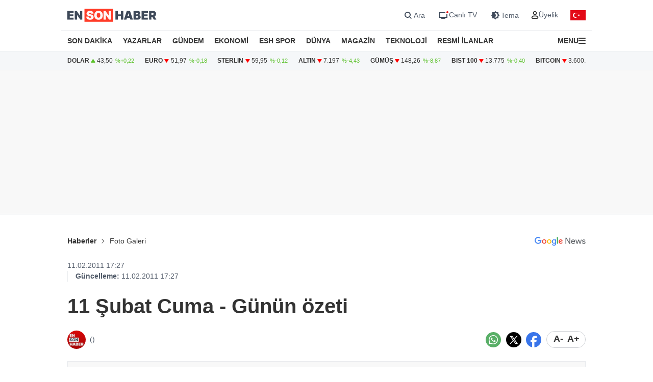

--- FILE ---
content_type: text/html; charset=UTF-8
request_url: https://www.ensonhaber.com/galeri/11-subat-cuma-gunun-ozeti
body_size: 13133
content:
<!doctype html>
<html lang="tr">
<head>
    <meta charset="UTF-8">
    <meta http-equiv="Content-Type" content="text/html; charset=UTF-8">
    <meta name="viewport" content="width=device-width, initial-scale=1.0">
    <meta http-equiv="X-UA-Compatible" content="IE=edge">
    
    <title>11 Şubat Cuma - Günün özeti</title>
    <meta name="title" content="11 Şubat Cuma - Günün özeti" />
    <meta name="description" content=" " />
    <meta name="robots" content="max-image-preview:large">
    <meta name="generator" content="Gnc news 4.0" />

    <!-- Linkler -->
    <link rel="canonical" href="https://www.ensonhaber.com/galeri/11-subat-cuma-gunun-ozeti" />

    <link rel="alternate" type="application/rss+xml" href="https://www.ensonhaber.com/sitemaps/rss2/ensonhaber.xml" />

    <!-- Article Meta -->
    <meta name="articleSection" content="news">
    <meta name="articleAuthor" content="Haber Merkezi" />
    <meta name="url" content="https://www.ensonhaber.com/galeri/11-subat-cuma-gunun-ozeti">
    <meta name="datePublished" content="2011-02-11T17:27:00+03:00">
    <meta name="dateModified" content="2011-02-11T17:27:00+03:00">
    <meta property="mrf:authors" content="Ensonhaber" />

    <!-- Open Graph -->
    <meta property="og:type" content="article" />
    <meta property="og:title" content="11 Şubat Cuma - Günün özeti" />
    <meta property="og:description" content=" " />
    <meta property="og:url" content="https://www.ensonhaber.com/galeri/11-subat-cuma-gunun-ozeti" />
    <meta property="og:image" content="https://imgcdn.ensonhaber.com/media/galeri/2011/02/11/efd795.jpg?w=1200&h=675" />
    <meta property="og:image:width" content="1200" />
    <meta property="og:image:height" content="675" />
    <meta property="og:locale" content="tr_TR" />
    <meta property="og:site_name" content="Ensonhaber" />
    <meta property="article:published_time" content="2011-02-11T17:27:00+03:00" />
    <meta property="article:modified_time" content="2011-02-11T17:27:00+03:00" />
    <meta property="article:author" content="Haber Merkezi" />
    <meta property="article:section" content="news" />
    <meta property="fb:app_id" content="1395396780711602" />

    <!-- Twitter Card -->
    <meta name="twitter:card" content="summary_large_image" />
    <meta name="twitter:site" content="@ensonhaber" />
    <meta name="twitter:creator" content="@ensonhaber" />
    <meta name="twitter:title" content="11 Şubat Cuma - Günün özeti" />
    <meta name="twitter:description" content=" " />
    <meta name="twitter:image" content="https://imgcdn.ensonhaber.com/media/galeri/2011/02/11/efd795.jpg?w=1200&h=675">
    <meta name="twitter:url" content="https://www.ensonhaber.com/galeri/11-subat-cuma-gunun-ozeti" />
    
    <meta http-equiv="x-dns-prefetch-control" content="on" />
    <link rel="dns-prefetch" href="https://static.criteo.net">
    <link rel="dns-prefetch" href="https://pagead2.googlesyndication.com">
    <link rel="dns-prefetch" href="https://www.google.com">
    <link rel="dns-prefetch" href="https://www.google-analytics.com">
    <link rel="dns-prefetch" href="https://www.googletagmanager.com">
    <link rel="dns-prefetch" href="https://www.googletagservices.com">
    <link rel="dns-prefetch" href="https://securepubads.g.doubleclick.net">
    <link rel="dns-prefetch" href="https://tpc.googlesyndication.com">
    <link rel="preconnect" href="https://imgcdn.ensonhaber.com" />
    <link rel="preconnect" href="https://s2.ensonhaber.com" />
    <link rel="preconnect" href="https://securepubads.g.doubleclick.net">
    <link rel="preconnect" href="https://tpc.googlesyndication.com">



<link rel="shortcut icon" type="image/png" href="https://www.ensonhaber.com/assets/img/favicon/icon.webp" />


    <!-- css & js -->
    <link rel="preload" href="https://s2.ensonhaber.com/assets/css/pages/galeri.min.css?vs125_6641238" as="style">
<link rel="stylesheet" href="https://s2.ensonhaber.com/assets/css/pages/galeri.min.css?vs125_6641238">

    <link rel="preload" fetchpriority="high" href="https://securepubads.g.doubleclick.net/tag/js/gpt.js" as="script"/>
<script async src="https://securepubads.g.doubleclick.net/tag/js/gpt.js"></script>

<!-- Google Tag Manager -->
<script>(function(w,d,s,l,i){w[l]=w[l]||[];w[l].push({'gtm.start':
            new Date().getTime(),event:'gtm.js'});var f=d.getElementsByTagName(s)[0],
        j=d.createElement(s),dl=l!='dataLayer'?'&l='+l:'';j.async=true;j.src=
        'https://www.googletagmanager.com/gtm.js?id='+i+dl;f.parentNode.insertBefore(j,f);
    })(window,document,'script','dataLayer','GTM-PL4PL92');</script>
<!-- End Google Tag Manager -->

<script>!function(){var t=document.createElement("script");t.setAttribute("src",'https://cdn.p.analitik.bik.gov.tr/tracker'+(typeof Intl!=="undefined"?(typeof (Intl||"").PluralRules!=="undefined"?'1':typeof Promise!=="undefined"?'2':typeof MutationObserver!=='undefined'?'3':'4'):'4')+'.js'),t.setAttribute("data-website-id","562cb786-235a-4aec-8b45-75140a84acb5"),t.setAttribute("data-host-url",'//562cb786-235a-4aec-8b45-75140a84acb5.collector.p.analitik.bik.gov.tr'),document.head.appendChild(t)}();</script>

<link rel="manifest" href="/manifest.json?data=Bildirt&v6">
    <script type="application/ld+json">{"@context":"https://schema.org","@type":"NewsArticle","inLanguage":"tr-TR","genre":"news","headline":"11 Şubat Cuma - Günün özeti","alternativeHeadline":"11 Şubat Cuma - Günün özeti","articleSection":"news","mainEntityOfPage":{"@type":"WebPage","@id":"https://www.ensonhaber.com/galeri/11-subat-cuma-gunun-ozeti"},"dateCreated":"2011-02-11T17:27:00+03:00","datePublished":"2011-02-11T17:27:00+03:00","dateModified":"2011-02-11T17:27:00+03:00","image":["https://imgcdn.ensonhaber.com/media/galeri/2011/02/11/efd795.jpg?w=1200&h=675","https://imgcdn.ensonhaber.com/media/galeri/2011/02/11/efd795.jpg?w=1060&h=795"],"description":" ","author":{"@type":"Person","name":"Haber Merkezi"},"publishingPrinciples":"https://www.ensonhaber.com/gizlilik-sozlesmesi","publisher":{"@type":"Organization","name":"Ensonhaber","logo":{"@type":"ImageObject","url":"https://s.ensonhaber.com/assets/img/amplogo.png","width":"600","height":"60"}}}</script>    <!-- //css & js -->
    <style>
        .read-more-btn::after {
            content: " ↑";
            font-size: 16px;
            margin-left: 8px;
            transition: transform 0.2s ease-in-out;
        }
        .read-more-btn:hover::after {
            transform: translateY(-2px);
        }
    </style>
    <!-- TABOOLA -->
    <script type="text/javascript">
        window._taboola = window._taboola || [];
        _taboola.push({
            article: 'auto'
        });
        ! function(e, f, u, i) {
            if (!document.getElementById(i)) {
                e.async = 1;
                e.src = u;
                e.id = i;
                f.parentNode.insertBefore(e, f);
            }
        }(document.createElement('script'),
            document.getElementsByTagName('script')[0],
            '//cdn.taboola.com/libtrc/ensonhaber/loader.js',
            'tb_loader_script');
        if (window.performance && typeof window.performance.mark == 'function') {
            window.performance.mark('tbl_ic');
        }
    </script>
    <!-- TABOOLA -->
</head>
<body data-bs-theme="light">

<!-- header -->
<!-- Google Tag Manager (noscript) -->
<noscript><iframe src="https://www.googletagmanager.com/ns.html?id=GTM-PL4PL92" height="0" width="0" style="display:none;visibility:hidden"></iframe></noscript>
<!-- End Google Tag Manager (noscript) -->

<header id="header">

    <!-- main menu -->
    <div class="main-menu">

    <!-- top bar -->
    <div class="top-bar">
        <div class="container">

            <!-- nav toggler -->
            <div class="nav-icon">
                <button class="nav-toggler rs-text" aria-label="Menu">
                                        <svg width="18" height="18" xmlns="http://www.w3.org/2000/svg" xml:space="preserve" style="fill-rule:evenodd;clip-rule:evenodd;stroke-linejoin:round;stroke-miterlimit:2" viewBox="0 0 59 50">
                        <path d="M0 0h58.333v8.333H0V0Zm0 20.833h58.333v8.334H0v-8.334Zm0 20.834h58.333V50H0v-8.333Z" style="fill:var(--text-color);fill-rule:nonzero"/>
                    </svg>
                </button>
            </div>
            <!-- //nav toggler -->

            <a href="/" title="Ensonhaber" class="logo">                <img src="https://s2.ensonhaber.com/assets/img/logo.svg" alt="Ensonhaber" width="175" height="26" class="light" />
                <img loading="lazy" src="https://s2.ensonhaber.com/assets/img/logo-dark.svg" alt="Ensonhaber" width="175" height="26" class="dark" />
            </a>
            
            <!-- right nav -->
            <div class="right-nav">

                <!-- top links -->
                <div class="top-links" >

                   <button class="search" aria-label="Arama" onclick="searchForm();">
                        <span>
                            <svg class="ci" width="18" height="18" xmlns="http://www.w3.org/2000/svg" xml:space="preserve" style="fill-rule:evenodd;clip-rule:evenodd;stroke-linejoin:round;stroke-miterlimit:2" viewBox="0 0 23 23"><path d="M10.4 11.5 4.728 5.828a.777.777 0 1 1 1.1-1.1L11.5 10.4l5.672-5.672a.777.777 0 1 1 1.1 1.1L12.6 11.5l5.672 5.672a.777.777 0 1 1-1.1 1.1L11.5 12.6l-5.672 5.672a.777.777 0 1 1-1.1-1.1L10.4 11.5Z" style="fill:var(--text-color);stroke:var(--text-color);stroke-width:1px"/></svg>
                            <svg class="light si" width="23" height="23" xmlns="http://www.w3.org/2000/svg" fill="none"><path fill-rule="evenodd" d="M15 11a4 4 0 1 1-8 0 4 4 0 0 1 8 0Zm-.524 4.89a6 6 0 1 1 1.414-1.414l3.317 3.317-1.414 1.414-3.316-3.316Z" clip-rule="evenodd" style="fill:#3E4959;" /></svg>
                            <svg class="dark si" width="23" height="23" xmlns="http://www.w3.org/2000/svg" fill="none"><path fill-rule="evenodd" d="M15 11a4 4 0 1 1-8 0 4 4 0 0 1 8 0Zm-.524 4.89a6 6 0 1 1 1.414-1.414l3.317 3.317-1.414 1.414-3.316-3.316Z" clip-rule="evenodd" style="fill:#FFFFFF;" /></svg>
                        </span>
                        <span>Ara</span>
                    </button>

                    <a href="/canli-tv"  target="_blank" title="Canlı TV">
                        <span>
                            <svg class="light" width="23" height="23" xmlns="http://www.w3.org/2000/svg" fill="none"><path style="fill:#3E4959;" fill-rule="evenodd" d="M16 6H4v11h16v-7a3.981 3.981 0 0 1-2-.535V15H6V8h10.535A3.982 3.982 0 0 1 16 6ZM8 18s1.5-.5 4-.5 4 .5 4 .5v1H8v-1Z" clip-rule="evenodd"/><circle cx="20" cy="6" r="2" fill="#ED0D0D"/></svg>
                            <svg class="dark" width="23" height="23" xmlns="http://www.w3.org/2000/svg" fill="none"><path style="fill:#FFFFFF;" fill-rule="evenodd" d="M16 6H4v11h16v-7a3.981 3.981 0 0 1-2-.535V15H6V8h10.535A3.982 3.982 0 0 1 16 6ZM8 18s1.5-.5 4-.5 4 .5 4 .5v1H8v-1Z" clip-rule="evenodd"/><circle cx="20" cy="6" r="2" fill="#ED0D0D"/></svg>
                        </span>
                        <span>Canlı TV</span>
                    </a>

                    <button aria-label="Tema değiştir (Gece/Gündüz)" onclick="switchTheme();">
                        <span>
                                                        <svg class="light" width="23" height="23" xmlns="http://www.w3.org/2000/svg" fill="none"><path style="fill:#3E4959;" fill-rule="evenodd" d="M12 3.515 14.485 6H18v3.515L20.485 12 18 14.485V18h-3.515L12 20.485 9.515 18H6v-3.515L3.515 12 6 9.515V6h3.515L12 3.515ZM13 12a4.501 4.501 0 0 1-2.75 4.147 4.5 4.5 0 1 0 0-8.294A4.501 4.501 0 0 1 13 12Z" clip-rule="evenodd"/></svg>
                            <svg class="dark" width="23" height="23" xmlns="http://www.w3.org/2000/svg" xml:space="preserve" style="fill-rule:evenodd;clip-rule:evenodd;stroke-linejoin:round;stroke-miterlimit:2" viewBox="0 0 100 100"><path d="M60.355 25 50 14.645 39.645 25H25v14.645L14.645 50 25 60.355V75h14.645L50 85.355 60.355 75H75V60.355L85.355 50 75 39.645V25H60.355Zm8.395 25c0 10.355-8.395 18.75-18.75 18.75S31.25 60.355 31.25 50 39.645 31.25 50 31.25 68.75 39.645 68.75 50ZM50 62.5c6.904 0 12.5-5.596 12.5-12.5S56.904 37.5 50 37.5 37.5 43.096 37.5 50 43.096 62.5 50 62.5Z" style="fill:#fff"/></svg>
                        </span>
                        <span>Tema</span>
                    </button>

                    <div class="userprofil" id="userLoginBt">
                        <a href="/login" title="Kullanıcı Girişi" class="userprofil-link">
                            <span>
                                <svg width="15" height="15" xmlns="http://www.w3.org/2000/svg" xml:space="preserve" style="fill-rule:evenodd;clip-rule:evenodd;stroke-linecap:round;stroke-linejoin:round" viewBox="0 0 433 496"><path d="M479.261 464H320.733c-46.657 2.317-87.994 30.816-106.751 73.6-22.624 44.416 22.528 86.4 75.04 86.4h221.951c52.544 0 97.696-41.984 75.04-86.4-18.755-42.784-60.093-71.283-106.752-73.6ZM495.997 272c0 53.019-42.979 96-96 96-53.018 0-95.999-42.981-95.999-96s42.981-96 95.999-96a95.998 95.998 0 0 1 96 96Z" style="fill:none;stroke:var(--text-color);stroke-width:60px" transform="translate(-184 -152)"/></svg>
                            </span>
                            <span>Üyelik</span>
                        </a>
                    </div>

                </div>
                <!-- //top links -->

                <!-- bayrak -->
                <span id="bayrak" class="bayrak" aria-hidden="true">
                    <svg aria-hidden="true" focusable="false" xmlns="http://www.w3.org/2000/svg" width="30" height="20" viewBox="0 -30000 90000 60000"><path fill="#e30a17" d="M0-30000h90000v60000H0z"/><path fill="#fff" d="m41750 0 13568-4408-8386 11541V-7133l8386 11541zm925 8021a15000 15000 0 1 1 0-16042 12000 12000 0 1 0 0 16042z"/></svg>
                </span>
                <!-- bayrak -->

            </div>
            <!-- //right nav -->

        </div>
    </div>
    <!-- //top bar -->


</div>    <!-- //main menu -->

    <!-- search form -->
    <div id="search-form" role="search" aria-label="Site içi arama">
    <div class="container">

        <div class="row align-items-center">
            <div class="col">
                <input type="search" id="search-input" name="q" placeholder="Ensonhaber'de Ara" />
            </div>
            <div class="col-1 d-none d-sm-block">
                <button type="submit" class="search-button" id="search-button">
                    <svg width="20" height="20" xmlns="http://www.w3.org/2000/svg" xml:space="preserve" style="fill-rule:evenodd;clip-rule:evenodd;stroke-linecap:round;stroke-linejoin:round" viewBox="0 0 496 497">
                        <path d="M176 360.496c.001-88.012 62.175-163.767 148.496-180.934 86.323-17.167 172.752 29.035 206.426 110.351 33.676 81.316 5.219 175.095-67.965 223.985-73.184 48.889-170.715 39.273-232.941-22.97A184.478 184.478 0 0 1 176 360.496Z" style="fill:none;stroke:var(--sep-color);stroke-width:48px" transform="translate(-152 -152)"/>
                        <path d="M544.928 544.944 624 624.016" style="fill:none;fill-rule:nonzero;stroke:var(--sep-color);stroke-width:48px" transform="translate(-152 -152)"/>
                    </svg>
                </button>
            </div>
        </div>

    </div>
</div>

<script>
    /* ESC Key*/
    document.addEventListener('keydown', function(event) {
        if (event.key === 'Escape' || event.key === 'Esc') {

            // Hide Search Form
            const searchdiv = document.getElementById('search-form');
            if(searchdiv.classList.contains('active')) {
                searchForm();
            }

        }
    });
</script>    <!-- //search form -->

</header>

<!-- nav -->
<nav id="mainnav">
    <div class="container">
        <ul>
            <li><a href="/son-dakika-haberleri">SON DAKİKA</a></li>
            <li><a href="/yazarlar">YAZARLAR</a></li>
            <li><a href="/gundem">GÜNDEM</a></li>
            <li><a href="/ekonomi">EKONOMİ</a></li>
            <li><a href="/kralspor">ESH SPOR</a></li>
            <li><a href="/dunya">DÜNYA</a></li>
            <li><a href="/magazin">MAGAZİN</a></li>
            <li><a href="/teknoloji">TEKNOLOJİ</a></li>
            <li><a href="/resmi-ilanlar">RESMİ İLANLAR</a></li>
            <li>

                <!-- nav toggler -->
                <div class="nav-icon">
                    <button class="nav-toggler" aria-label="Menu">
                        <span>MENU</span>
                        <svg width="14" height="14" xmlns="http://www.w3.org/2000/svg" xml:space="preserve" style="fill-rule:evenodd;clip-rule:evenodd;stroke-linejoin:round;stroke-miterlimit:2" viewBox="0 0 59 50">
                            <path d="M0 0h58.333v8.333H0V0Zm0 20.833h58.333v8.334H0v-8.334Zm0 20.834h58.333V50H0v-8.333Z" style="fill:var(--text-color);fill-rule:nonzero"/>
                        </svg>
                    </button>
                </div>
                <!-- //nav toggler -->

            </li>
        </ul>

    </div>
</nav>
<!-- //nav -->

<!-- offcanvas nav -->
<div id="offcanvas-nav" aria-label="Ana menü" aria-hidden="true" tabindex="-1">
    <div class="inner">

        <!-- top -->
        <div class="top">

            <!-- logo -->
            <div  class="logo">
                <img loading="lazy" src="https://s2.ensonhaber.com/assets/img/logo.svg" alt="Ensonhaber" width="135" height="25" class="light" />
                <img loading="lazy" src="https://s2.ensonhaber.com/assets/img/logo-dark.svg" alt="Ensonhaber" width="135" height="25" class="dark" />
            </div>
            <!-- //logo -->

            <!-- close -->
            <button  aria-label="Kapat" class="close nav-toggler">
                <svg width="13" height="13" xmlns="http://www.w3.org/2000/svg" xml:space="preserve" style="fill-rule:evenodd;clip-rule:evenodd;stroke-linejoin:round;stroke-miterlimit:2" viewBox="0 0 3334 3334">
                  <path d="M1666.67 1195.27 2764.3 97.63c130.167-130.173 341.233-130.173 471.4 0 130.167 130.177 130.167 341.23 0 471.407l-1097.63 1097.63 1097.63 1097.63c130.167 130.167 130.167 341.233 0 471.4-130.167 130.167-341.233 130.167-471.4 0l-1097.63-1097.63-1097.63 1097.63c-130.177 130.167-341.23 130.167-471.407 0-130.173-130.167-130.173-341.233 0-471.4l1097.64-1097.63L97.633 569.037C-32.54 438.86-32.54 227.807 97.633 97.63c130.177-130.173 341.23-130.173 471.407 0l1097.63 1097.64Z" style="fill:var(--text-color)"/>
                </svg>
            </button>
            <!-- //close -->

        </div>
        <!-- //top -->

        <!-- buttons -->
        <div class="buttons">
                       <a href="https://videonuz.ensonhaber.com" target="_blank">
                <svg xmlns="http://www.w3.org/2000/svg" width="18" height="18" fill="none" viewBox="0 0 24 24"><path style="fill:var(--icon-color);" fill-rule="evenodd" d="M11.075 7.508c-1.329-.784-2.825.283-2.825 1.705v5.574c0 1.422 1.496 2.489 2.825 1.705l4.72-2.787c1.273-.752 1.273-2.658 0-3.41l-4.72-2.787ZM9.75 9.213c0-.198.096-.337.21-.408a.323.323 0 0 1 .352-.005l4.72 2.787a.465.465 0 0 1 .218.413.465.465 0 0 1-.218.413l-4.72 2.787a.323.323 0 0 1-.353-.005.467.467 0 0 1-.209-.408V9.213Z" clip-rule="evenodd"/><path style="fill:var(--icon-color);" fill-rule="evenodd" d="M12 1.25C6.063 1.25 1.25 6.063 1.25 12S6.063 22.75 12 22.75 22.75 17.937 22.75 12 17.937 1.25 12 1.25ZM2.75 12a9.25 9.25 0 1 1 18.5 0 9.25 9.25 0 0 1-18.5 0Z" clip-rule="evenodd"/></svg>
                <span>Video</span>
            </a>
            <a href="/canli-tv">
                <svg xmlns="http://www.w3.org/2000/svg" width="18" height="18" fill="none" viewBox="0 0 24 24"><path style="fill:var(--icon-color);" fill-rule="evenodd" d="M15.488 1.43a.75.75 0 0 1 .081 1.058L13.202 5.25h2.853c1.367 0 2.47 0 3.337.117.9.12 1.658.38 2.26.981.602.602.86 1.36.982 2.26.116.867.116 1.97.116 3.337v4.11c0 1.367 0 2.47-.116 3.337-.122.9-.38 1.658-.982 2.26-.602.602-1.36.86-2.26.982-.867.116-1.97.116-3.337.116h-8.11c-1.367 0-2.47 0-3.337-.116-.9-.122-1.658-.38-2.26-.982-.602-.602-.86-1.36-.981-2.26-.117-.867-.117-1.97-.117-3.337v-4.11c0-1.367 0-2.47.117-3.337.12-.9.38-1.658.981-2.26.602-.602 1.36-.86 2.26-.981.867-.117 1.97-.117 3.337-.117h2.853L8.43 2.488a.75.75 0 1 1 1.138-.976L12 4.348l2.43-2.836a.75.75 0 0 1 1.058-.081Zm1.262 5.32v14.5c1.046-.004 1.826-.02 2.442-.103.734-.099 1.122-.28 1.399-.556.277-.277.457-.665.556-1.4.101-.755.103-1.756.103-3.191v-4c0-1.435-.002-2.437-.103-3.192-.099-.734-.28-1.122-.556-1.399-.277-.277-.665-.457-1.4-.556-.615-.083-1.395-.099-2.441-.102Zm-1.5 14.5V6.75H8c-1.435 0-2.437.002-3.192.103-.734.099-1.122.28-1.399.556-.277.277-.457.665-.556 1.4-.101.754-.103 1.756-.103 3.191v4c0 1.435.002 2.436.103 3.192.099.734.28 1.122.556 1.399.277.277.665.457 1.4.556.754.101 1.756.103 3.191.103h7.25Z" clip-rule="evenodd"/><path style="fill:var(--icon-color);" d="M20 16a1 1 0 1 0-2 0 1 1 0 0 0 2 0ZM20 12a1 1 0 1 0-2 0 1 1 0 0 0 2 0Z"/></svg>
                <span>Canlı TV</span>
            </a>
            <button aria-label="tema" onclick="switchTheme();">
                <svg class="light" xmlns="http://www.w3.org/2000/svg" width="18" height="18" fill="none" viewBox="0 0 24 24"><path style="fill:var(--icon-color);" fill-rule="evenodd" d="M12 1.25a.75.75 0 0 1 .75.75v1a.75.75 0 0 1-1.5 0V2a.75.75 0 0 1 .75-.75ZM4.399 4.399a.75.75 0 0 1 1.06 0l.393.392a.75.75 0 0 1-1.06 1.061l-.393-.393a.75.75 0 0 1 0-1.06Zm15.202 0a.75.75 0 0 1 0 1.06l-.393.393a.75.75 0 0 1-1.06-1.06l.393-.393a.75.75 0 0 1 1.06 0ZM12 6.75a5.25 5.25 0 1 0 0 10.5 5.25 5.25 0 0 0 0-10.5ZM5.25 12a6.75 6.75 0 1 1 13.5 0 6.75 6.75 0 0 1-13.5 0Zm-4 0a.75.75 0 0 1 .75-.75h1a.75.75 0 0 1 0 1.5H2a.75.75 0 0 1-.75-.75Zm19 0a.75.75 0 0 1 .75-.75h1a.75.75 0 0 1 0 1.5h-1a.75.75 0 0 1-.75-.75Zm-2.102 6.148a.75.75 0 0 1 1.06 0l.393.393a.75.75 0 1 1-1.06 1.06l-.393-.393a.75.75 0 0 1 0-1.06Zm-12.296 0a.75.75 0 0 1 0 1.06l-.393.393a.75.75 0 1 1-1.06-1.06l.392-.393a.75.75 0 0 1 1.061 0ZM12 20.25a.75.75 0 0 1 .75.75v1a.75.75 0 0 1-1.5 0v-1a.75.75 0 0 1 .75-.75Z" clip-rule="evenodd"/></svg>
                <svg class="dark" xmlns="http://www.w3.org/2000/svg" width="18" height="18" fill="none" viewBox="0 0 24 24"><path style="fill:var(--icon-color);" fill-rule="evenodd" d="M11.017 2.802a9.25 9.25 0 1 0 10.181 10.181A7.25 7.25 0 1 1 11.017 2.802ZM1.25 12C1.25 6.063 6.063 1.25 12 1.25c.717 0 1.075.571 1.137 1.026.059.438-.103.995-.606 1.299a5.75 5.75 0 1 0 7.894 7.894c.304-.503.861-.665 1.299-.606.455.062 1.026.42 1.026 1.137 0 5.937-4.813 10.75-10.75 10.75S1.25 17.937 1.25 12Z" clip-rule="evenodd"/></svg>
                <span>Tema</span>
            </button>
            <button aria-label="arama" id="search-link" onclick="navSearchForm();">
                <svg class="hide-icon" xmlns="http://www.w3.org/2000/svg" width="18" height="18" fill="none" viewBox="0 0 24 24"><path style="fill:var(--icon-color);" fill-rule="evenodd" d="M11.5 2.75a8.75 8.75 0 1 0 0 17.5 8.75 8.75 0 0 0 0-17.5ZM1.25 11.5c0-5.66 4.59-10.25 10.25-10.25S21.75 5.84 21.75 11.5c0 2.56-.939 4.902-2.491 6.698l3.271 3.272a.75.75 0 1 1-1.06 1.06l-3.272-3.271A10.21 10.21 0 0 1 11.5 21.75c-5.66 0-10.25-4.59-10.25-10.25Zm7 0a.75.75 0 0 1 .75-.75h5a.75.75 0 0 1 0 1.5H9a.75.75 0 0 1-.75-.75Z" clip-rule="evenodd"/></svg>
                <svg class="show-icon" xmlns="http://www.w3.org/2000/svg" width="18" height="18" fill="none" viewBox="0 0 24 24"><path style="fill:var(--icon-color);" fill-rule="evenodd" d="M11.5 2.75a8.75 8.75 0 1 0 0 17.5 8.75 8.75 0 0 0 0-17.5ZM1.25 11.5c0-5.66 4.59-10.25 10.25-10.25S21.75 5.84 21.75 11.5c0 2.56-.939 4.902-2.491 6.698l3.271 3.272a.75.75 0 1 1-1.06 1.06l-3.272-3.271A10.21 10.21 0 0 1 11.5 21.75c-5.66 0-10.25-4.59-10.25-10.25Z" clip-rule="evenodd"/></svg>
                <span>Arama</span>
            </button>
        </div>
        <!-- //buttons -->

        <!-- search -->
        <label id="nav-search">
            <input id="nav-search-input" type="search" name="q" placeholder="Ensonhaber'de Ara">
            <button type="submit" id="nav-search-button">Ara</button>
        </label>
        <!-- //search -->

        <!-- categories -->
        <div class="categories scroll">

            <!-- nav items -->
            <ul>

                <li>
                    <a href="/canli-tv" class="title">Canlı Tv</a>
                </li>
                <li>
                    <a href="/namaz-vakitleri" class="title">Namaz Vakitleri</a>
                </li>
                <li>
                    <a href="/gundem" class="title">Gündem</a>
                </li>
                <li>
                    <a href="/yazarlar" class="title">Yazarlar</a>
                </li>
                <li>
                    <a href="/dunya" class="title">Dünya</a>
                </li>
                <li>
                    <a href="/ekonomi" class="title">Ekonomi</a>
                </li>
                <li>
                    <a href="/kralspor" class="title">ESH Spor</a>
                </li>
                <li>
                    <a href="/magazin" class="title">Magazin</a>
                </li>
                <li>
                    <a href="/teknoloji" class="title">Teknoloji</a>
                </li>
                <li>
                    <a href="/saglik" class="title">Sağlık</a>
                </li>

                <li><a href="/otomobil">Otomobil</a></li>
                <li><a href="/emlak">Emlak</a></li>
                <li><a href="/politika">Politika</a></li>
                <li><a href="/3-sayfa">3. Sayfa</a></li>
                <li><a href="/egitim-haberleri">Eğitim</a></li>
                <li><a href="/ic-haber">İç Haber</a></li>
                <li><a href="/kultur-sanat">Kültür Sanat</a></li>
                <li><a href="/medya">Medya</a></li>
                <li><a href="/yasam">Yaşam</a></li>
                <li><a href="/biyografi">Biyografi</a></li>
                <li><a href="/tarih-haberleri">Tarih</a></li>

            </ul>
            <!-- //nav items -->

            <!-- stores -->
            <div class="stores">
                <a href="https://play.google.com/store/apps/details?id=com.ysb.esh&hl=tr" target="_blank">
                    <img class="menu-lazy" data-src="https://s2.ensonhaber.com/assets/img/stores/android.svg" alt="Google Play" loading="lazy">
                    <div class="text-content">
                        Google Store'dan
                        <span>İndirin</span>
                    </div>
                </a>

                <a href="https://apps.apple.com/us/app/ensonhaber/id353599677" target="_blank">
                    <img class="menu-lazy" data-src="https://s2.ensonhaber.com/assets/img/stores/apple.svg" alt="App Store" loading="lazy">
                    <div class="text-content">
                        APP Store'dan
                        <span>İndirin</span>
                    </div>
                </a>

                <a href="https://appgallery.huawei.com/app/C101130345" target="_blank">
                    <img class="menu-lazy"  data-src="https://s2.ensonhaber.com/assets/img/stores/huawei.svg" alt="Huawei AppGallery" loading="lazy">
                    <div class="text-content">
                        APP Gallery'den
                        <span>İndirin</span>
                    </div>
                </a>
            </div>
            <!-- //stores -->

        </div>
        <!-- //categories -->

        <!-- bottom -->
        <div class="bottom">
            <div class="copyright">&copy; 2026  Ensonhaber AŞ. Tüm Hakları Saklıdır</div>
        </div>
        <!-- bottom -->

    </div>
</div>

<!-- //offcanvas nav -->


<!-- //header -->

<!-- doviz bar -->
<div class="doviz-bar" role="complementary" aria-label="Döviz kuru bilgileri">
    <div class="container">

        <!-- currency bar -->
        <div class="currency-bar">
    <ul>
        <li>
            DOLAR
            <span class="up"></span>
            <span class="amount">43,50</span>
            <span class="change" aria-hidden="true">%+0,22</span>
        </li>
        <li>
            EURO
            <span class="down"></span>
            <span class="amount">51,97</span>
            <span class="change" aria-hidden="true">%-0,18</span>
        </li>
        <li>
            STERLIN
            <span class="down"></span>
            <span class="amount">59,95</span>
            <span class="change" aria-hidden="true">%-0,12</span>
        </li>
        <li>
            ALTIN
            <span class="down"></span>
            <span class="amount">7.197</span>
            <span class="change" aria-hidden="true">%-4,43</span>
        </li>
        <li>
            GÜMÜŞ
            <span class="down"></span>
            <span class="amount">148,26</span>
            <span class="change" aria-hidden="true">%-8,87</span>
        </li>
        <li>
            BIST 100
            <span class="down"></span>
            <span class="amount">13.775</span>
            <span class="change" aria-hidden="true">%-0,40</span>
        </li>
        <li>
            BITCOIN
            <span class="down"></span>
            <span class="amount">3.600.102</span>
            <span class="change" aria-hidden="true">%-1,70</span>
        </li>
    </ul>
</div>        <!-- //currency bar -->

      
    </div>
</div>
<!-- //doviz bar -->

<!-- main -->
<main>
    <div  class="infinity-item" data-id="1407378" data-title="11 Şubat Cuma - Günün özeti" data-url="/galeri/11-subat-cuma-gunun-ozeti" data-next="" data-video="0">

    <!-- banner fw -->
    

<section class="bn-fw bg-top">
    <!-- banner -->
    <div class="eshx bn-desktop" data-id="detailmasthead" data-config='{"path":"/9170022/ESH_DESKTOP_DETAY/masthead_1","sizes":{"desktop":[[970,250], [900,250]],"mobile": [[300, 250],[320, 100]]},"refresh":false}'></div>
    <!-- //banner -->
</section>
    <!-- //banner fw -->

    <!-- detail -->
    <section class="detail">
        <div class="container">

            <!-- breadcrumb -->
            <div class="row align-items-center mb-2">
                <div class="col col-8 col-md-9">
                    <nav aria-label="breadcrumb">
                        <ol class="breadcrumb">
                            <li class="breadcrumb-item"><strong><a href="https://www.ensonhaber.com">Haberler</a></strong></li>
                            <li class="breadcrumb-item"><a href="/foto-galeri">Foto Galeri</a></li>
                                                    </ol>
                    </nav>
                </div>
                <div class="col col-4 col-md-3">
                    <a href="https://news.google.com/publications/CAAqBwgKMJDvkQswkoSnAw" class="google-news-link" target="_blank" title="Abone ol: Google News">
                        <img loading="lazy" src="https://s2.ensonhaber.com/assets/img/icons/google-news-logo.svg" width="100" height="20" alt="Abone ol: Google News" />
                    </a>
                </div>
            </div>
            <!-- //breadcrumb -->

            <!-- article -->
            <article>

                <!-- content meta -->
                <div class="content-meta">

                    <!-- date -->
                    <div class="date">

                        <!-- published -->
                        <div class="published">
                            <time datetime="2011-02-11T17:27:00+03:00">11.02.2011 17:27</time>
                        </div>
                        <!-- published -->

                        <!-- updated -->
                        <div class="updated">
                            Güncelleme: <time datetime="2011-02-11T17:27:00+03:00">11.02.2011 17:27</time>
                        </div>
                        <!-- //updated -->

                        
                    </div>
                    <!-- //date -->

                </div>
                <!-- //content meta -->

                
                <!-- title -->
                <h1>11 Şubat Cuma - Günün özeti</h1>
                <h2> </h2>
                <!-- //title -->

                <!-- content meta -->
                <div class="content-meta">

                    <!-- source -->
                    <div class="source">
                        <span class="icon"><img src="/assets/img/esh.jpg" width="40" height="40" alt="Ensonhaber" /></span>
                         ()
                    </div>
                    <!-- //source -->

                    <!-- social share -->
                    <div class="social-share">

                        <button aria-label="Whatsapp'da Paylaş" data-share-platform="Whatsapp">
 <i aria-hidden="true" class="eshicon-whatsapp"></i>
</button>

<button aria-label="Twitter'da Paylaş" data-share-platform="Twitter">
    <i aria-hidden="true" class="eshicon-x"></i>
</button>

<button aria-label="Facebook'da Paylaş" data-share-platform="Facebook">
   <i aria-hidden="true" class="eshicon-facebook"></i>
</button>



                        <!-- text resize -->
                        <div class="text-resize">
                            <button  aria-label="Metni küçült" onclick="detail.rsText('down');">A-</button>
                            <button  aria-label="Metni Büyüt" onclick="detail.rsText('up');">A+</button>
                        </div>
                        <!-- //text resize -->

                    </div>
                    <!-- //social share -->

                </div>
                <!-- //content meta -->

                
                <!-- body -->
                <div class="row">
                    <div class="col">

                        <!-- content -->
                        <div class="content" property="articleBody">

                            <div  data-item="1">                                <div class="galeri-item" data-id="1" data-url="/galeri/11-subat-cuma-gunun-ozeti/1" data-title="11 Şubat Cuma - Günün özeti" data-img="https://imgcdn.ensonhaber.com/galeri/2011/02/11/f3d374.jpg">
                                    <figure>

                                        <img loading="lazy" src="https://imgcdn.ensonhaber.com/galeri/2011/02/11/f3d374.jpg" width="750" height="500" alt="11 Şubat Cuma - Günün özeti">
                                        <span class="counter">1/20</span>

                                        <!-- share -->
                                        <div class="share">
                                            <span class="facebook" data-share-platform="Facebook"  ><span>facebook</span></span>
                                            <span class="whatsapp" data-share-platform="Whatsapp"><span>whatsapp</span></span>
                                            <span class="twitter" data-share-platform="Twitter"><span>twitter</span></span>

                                        </div>
                                        <!-- //share -->

                                    </figure>
                                                                            <p class="figure-desc">Başbakanlık Merkez Bina, dün ilginç bir konuğa ev sahipliği yaptı ve programda olmamasına rağmen Başbakan Recep Tayyip Erdoğan Sertab Erener'i kabul ederek bir süre görüştü.<a target="_blank" href="https://www.ensonhaber.com/sertab-erener-tayyip-erdoganla-gorustu-2011-02-10.html">Habere gitmek için tıklayın</a></p>
                                    
                                </div>

                                                                <div class="galeri-item" data-id="2" data-url="/galeri/11-subat-cuma-gunun-ozeti/2" data-title="11 Şubat Cuma - Günün özeti" data-img="https://imgcdn.ensonhaber.com/galeri/2011/02/11/d2b96d.jpg">
                                    <figure>

                                        <img loading="lazy" src="https://imgcdn.ensonhaber.com/galeri/2011/02/11/d2b96d.jpg" width="750" height="500" alt="11 Şubat Cuma - Günün özeti">
                                        <span class="counter">2/20</span>

                                        <!-- share -->
                                        <div class="share">
                                            <span class="facebook" data-share-platform="Facebook"  ><span>facebook</span></span>
                                            <span class="whatsapp" data-share-platform="Whatsapp"><span>whatsapp</span></span>
                                            <span class="twitter" data-share-platform="Twitter"><span>twitter</span></span>

                                        </div>
                                        <!-- //share -->

                                    </figure>
                                                                            <p class="figure-desc">Kız arkadaşını 37 yerinden bıçaklayıp derin dondurucuda saklayan cani devlete isyan etti.<a target="_blank" href="https://www.ensonhaber.com/testereli-katil-bu-nasil-devlet-2011-02-11.html">Habere gitmek için tıklayın</a></p>
                                    
                                </div>

                                 </div><div  data-item="2">                                <div class="galeri-item" data-id="3" data-url="/galeri/11-subat-cuma-gunun-ozeti/3" data-title="11 Şubat Cuma - Günün özeti" data-img="https://imgcdn.ensonhaber.com/galeri/2011/02/11/a46df6.jpg">
                                    <figure>

                                        <img loading="lazy" src="https://imgcdn.ensonhaber.com/galeri/2011/02/11/a46df6.jpg" width="750" height="500" alt="11 Şubat Cuma - Günün özeti">
                                        <span class="counter">3/20</span>

                                        <!-- share -->
                                        <div class="share">
                                            <span class="facebook" data-share-platform="Facebook"  ><span>facebook</span></span>
                                            <span class="whatsapp" data-share-platform="Whatsapp"><span>whatsapp</span></span>
                                            <span class="twitter" data-share-platform="Twitter"><span>twitter</span></span>

                                        </div>
                                        <!-- //share -->

                                    </figure>
                                                                            <p class="figure-desc">MHP Genel Başkanı Devlet Bahçeli, son dönemde Kıbrıs'la ilgili yaşanan gelişmelere ilişkin olarak, "Bir mitingde bazı sapıkların biraz yanlış ve aşağılayıcı pankartlarına kapılarak Kıbrıs Türklerini mahkum edemezsiniz.'' dedi.<a target="_blank" href="https://www.ensonhaber.com/bahceli-kktcdeki-protestoculari-sapik-ilan-etti-2011-02-11.html">Habere gitmek için tıklayın</a></p>
                                    
                                </div>

                                                                <div class="galeri-item" data-id="4" data-url="/galeri/11-subat-cuma-gunun-ozeti/4" data-title="11 Şubat Cuma - Günün özeti" data-img="https://imgcdn.ensonhaber.com/galeri/2011/02/11/628127.jpg">
                                    <figure>

                                        <img loading="lazy" src="https://imgcdn.ensonhaber.com/galeri/2011/02/11/628127.jpg" width="750" height="500" alt="11 Şubat Cuma - Günün özeti">
                                        <span class="counter">4/20</span>

                                        <!-- share -->
                                        <div class="share">
                                            <span class="facebook" data-share-platform="Facebook"  ><span>facebook</span></span>
                                            <span class="whatsapp" data-share-platform="Whatsapp"><span>whatsapp</span></span>
                                            <span class="twitter" data-share-platform="Twitter"><span>twitter</span></span>

                                        </div>
                                        <!-- //share -->

                                    </figure>
                                                                            <p class="figure-desc">Nurgül Yeşilçay, gönlünü Sezen Aksu'nun oğlu Mithat Can Özer'e kaptırdı.<a target="_blank" href="https://www.ensonhaber.com/nurgul-yesilcay-kalbini-mithat-cana-kaptirdi-2011-02-11.html">Habere gitmek için tıklayın</a></p>
                                    
                                </div>

                                 </div><div  data-item="3">                                <div class="galeri-item" data-id="5" data-url="/galeri/11-subat-cuma-gunun-ozeti/5" data-title="11 Şubat Cuma - Günün özeti" data-img="https://imgcdn.ensonhaber.com/galeri/2011/02/11/4b7c29.jpg">
                                    <figure>

                                        <img loading="lazy" src="https://imgcdn.ensonhaber.com/galeri/2011/02/11/4b7c29.jpg" width="750" height="500" alt="11 Şubat Cuma - Günün özeti">
                                        <span class="counter">5/20</span>

                                        <!-- share -->
                                        <div class="share">
                                            <span class="facebook" data-share-platform="Facebook"  ><span>facebook</span></span>
                                            <span class="whatsapp" data-share-platform="Whatsapp"><span>whatsapp</span></span>
                                            <span class="twitter" data-share-platform="Twitter"><span>twitter</span></span>

                                        </div>
                                        <!-- //share -->

                                    </figure>
                                                                            <p class="figure-desc">Mısır'da yaşanan gelişmeler Amerika Birleşik Devletleri yönetimini de şaşırttı.<a target="_blank" href="https://www.ensonhaber.com/mubarek-konustu-obama-dondu-kaldi-2011-02-11.html">Habere gitmek için tıklayın</a></p>
                                    
                                </div>

                                                                <div class="galeri-item" data-id="6" data-url="/galeri/11-subat-cuma-gunun-ozeti/6" data-title="11 Şubat Cuma - Günün özeti" data-img="https://imgcdn.ensonhaber.com/galeri/2011/02/11/ad44d4.jpg">
                                    <figure>

                                        <img loading="lazy" src="https://imgcdn.ensonhaber.com/galeri/2011/02/11/ad44d4.jpg" width="750" height="500" alt="11 Şubat Cuma - Günün özeti">
                                        <span class="counter">6/20</span>

                                        <!-- share -->
                                        <div class="share">
                                            <span class="facebook" data-share-platform="Facebook"  ><span>facebook</span></span>
                                            <span class="whatsapp" data-share-platform="Whatsapp"><span>whatsapp</span></span>
                                            <span class="twitter" data-share-platform="Twitter"><span>twitter</span></span>

                                        </div>
                                        <!-- //share -->

                                    </figure>
                                                                            <p class="figure-desc">Fotoğrafçı Mike, İstanbul ve Ankara'da yaptığı çekimlerle Türklerin genel görünümünü saptadı.<a target="_blank" href="https://www.ensonhaber.com/ortalama-turk-erkeginin-goruntusu-2011-02-11.html">Habere gitmek için tıklayın</a></p>
                                    
                                </div>

                                 </div><div  data-item="4">                                <div class="galeri-item" data-id="7" data-url="/galeri/11-subat-cuma-gunun-ozeti/7" data-title="11 Şubat Cuma - Günün özeti" data-img="https://imgcdn.ensonhaber.com/galeri/2011/02/11/85bea8.jpg">
                                    <figure>

                                        <img loading="lazy" src="https://imgcdn.ensonhaber.com/galeri/2011/02/11/85bea8.jpg" width="750" height="500" alt="11 Şubat Cuma - Günün özeti">
                                        <span class="counter">7/20</span>

                                        <!-- share -->
                                        <div class="share">
                                            <span class="facebook" data-share-platform="Facebook"  ><span>facebook</span></span>
                                            <span class="whatsapp" data-share-platform="Whatsapp"><span>whatsapp</span></span>
                                            <span class="twitter" data-share-platform="Twitter"><span>twitter</span></span>

                                        </div>
                                        <!-- //share -->

                                    </figure>
                                                                            <p class="figure-desc">Hürriyet Gazetesi yazarı Yılmaz Özdil, KKTC'de Toplumsal Varoluş Mitingi'nde açılan Türkiye karşıtı pankartlara adeta saydırdı. <a target="_blank" href="https://www.ensonhaber.com/yilmaz-ozdilin-kktcye-pankart-tepkisi-2011-02-11.html">Habere gitmek için tıklayın</a></p>
                                    
                                </div>

                                                                <div class="galeri-item" data-id="8" data-url="/galeri/11-subat-cuma-gunun-ozeti/8" data-title="11 Şubat Cuma - Günün özeti" data-img="https://imgcdn.ensonhaber.com/galeri/2011/02/11/38b670.jpg">
                                    <figure>

                                        <img loading="lazy" src="https://imgcdn.ensonhaber.com/galeri/2011/02/11/38b670.jpg" width="750" height="500" alt="11 Şubat Cuma - Günün özeti">
                                        <span class="counter">8/20</span>

                                        <!-- share -->
                                        <div class="share">
                                            <span class="facebook" data-share-platform="Facebook"  ><span>facebook</span></span>
                                            <span class="whatsapp" data-share-platform="Whatsapp"><span>whatsapp</span></span>
                                            <span class="twitter" data-share-platform="Twitter"><span>twitter</span></span>

                                        </div>
                                        <!-- //share -->

                                    </figure>
                                                                            <p class="figure-desc">İngiltere'de 18 yaşında bir üniversite öğrencisi ilk kez biriyle öpüştükten dakikalar sonra yaşamını yitirdi.<a target="_blank" href="https://www.ensonhaber.com/ilk-opucuk-sonu-oldu-2011-02-11.html">Habere gitmek için tıklayın</a></p>
                                    
                                </div>

                                 </div><div  data-item="5">                                <div class="galeri-item" data-id="9" data-url="/galeri/11-subat-cuma-gunun-ozeti/9" data-title="11 Şubat Cuma - Günün özeti" data-img="https://imgcdn.ensonhaber.com/galeri/2011/02/11/77b229.jpg">
                                    <figure>

                                        <img loading="lazy" src="https://imgcdn.ensonhaber.com/galeri/2011/02/11/77b229.jpg" width="750" height="500" alt="11 Şubat Cuma - Günün özeti">
                                        <span class="counter">9/20</span>

                                        <!-- share -->
                                        <div class="share">
                                            <span class="facebook" data-share-platform="Facebook"  ><span>facebook</span></span>
                                            <span class="whatsapp" data-share-platform="Whatsapp"><span>whatsapp</span></span>
                                            <span class="twitter" data-share-platform="Twitter"><span>twitter</span></span>

                                        </div>
                                        <!-- //share -->

                                    </figure>
                                                                            <p class="figure-desc">Kaya Türkmen'in, görevinden alınmasını KKTC'li siyasiler 'Türkiye Kıbrıs Türk halkına kılıç çekti' diye yorumladı.<a target="_blank" href="https://www.ensonhaber.com/kktcde-elci-krizinin-perde-arkasi-2011-02-11.html">Habere gitmek için tıklayın</a></p>
                                    
                                </div>

                                                                <div class="galeri-item" data-id="10" data-url="/galeri/11-subat-cuma-gunun-ozeti/10" data-title="11 Şubat Cuma - Günün özeti" data-img="https://imgcdn.ensonhaber.com/galeri/2011/02/11/e0288f.jpg">
                                    <figure>

                                        <img loading="lazy" src="https://imgcdn.ensonhaber.com/galeri/2011/02/11/e0288f.jpg" width="750" height="500" alt="11 Şubat Cuma - Günün özeti">
                                        <span class="counter">10/20</span>

                                        <!-- share -->
                                        <div class="share">
                                            <span class="facebook" data-share-platform="Facebook"  ><span>facebook</span></span>
                                            <span class="whatsapp" data-share-platform="Whatsapp"><span>whatsapp</span></span>
                                            <span class="twitter" data-share-platform="Twitter"><span>twitter</span></span>

                                        </div>
                                        <!-- //share -->

                                    </figure>
                                                                            <p class="figure-desc">Bankacılık Düzenleme ve Denetleme Kurumu, kredilerin geri ödenmesinde en sadık illeri belirledi.<a target="_blank" href="https://www.ensonhaber.com/borcuna-en-sadik-iller-2011-02-11.html">Habere gitmek için tıklayın</a></p>
                                    
                                </div>

                                 </div><div  data-item="6">                                <div class="galeri-item" data-id="11" data-url="/galeri/11-subat-cuma-gunun-ozeti/11" data-title="11 Şubat Cuma - Günün özeti" data-img="https://imgcdn.ensonhaber.com/galeri/2011/02/11/ff1e3d.jpg">
                                    <figure>

                                        <img loading="lazy" src="https://imgcdn.ensonhaber.com/galeri/2011/02/11/ff1e3d.jpg" width="750" height="500" alt="11 Şubat Cuma - Günün özeti">
                                        <span class="counter">11/20</span>

                                        <!-- share -->
                                        <div class="share">
                                            <span class="facebook" data-share-platform="Facebook"  ><span>facebook</span></span>
                                            <span class="whatsapp" data-share-platform="Whatsapp"><span>whatsapp</span></span>
                                            <span class="twitter" data-share-platform="Twitter"><span>twitter</span></span>

                                        </div>
                                        <!-- //share -->

                                    </figure>
                                                                            <p class="figure-desc">Tunus’un devrik lideri ülkeden ayrılmak istemeyince, eşi böyle bağırdı; 'Bin uçağa gerizekalı'...<a target="_blank" href="https://www.ensonhaber.com/tunusun-devrik-liderine-esinden-firca-bin-ucaga-gerizekali-2011-02-11.html">Habere gitmek için tıklayın</a></p>
                                    
                                </div>

                                                                <div class="galeri-item" data-id="12" data-url="/galeri/11-subat-cuma-gunun-ozeti/12" data-title="11 Şubat Cuma - Günün özeti" data-img="https://imgcdn.ensonhaber.com/galeri/2011/02/11/97c693.jpg">
                                    <figure>

                                        <img loading="lazy" src="https://imgcdn.ensonhaber.com/galeri/2011/02/11/97c693.jpg" width="750" height="500" alt="11 Şubat Cuma - Günün özeti">
                                        <span class="counter">12/20</span>

                                        <!-- share -->
                                        <div class="share">
                                            <span class="facebook" data-share-platform="Facebook"  ><span>facebook</span></span>
                                            <span class="whatsapp" data-share-platform="Whatsapp"><span>whatsapp</span></span>
                                            <span class="twitter" data-share-platform="Twitter"><span>twitter</span></span>

                                        </div>
                                        <!-- //share -->

                                    </figure>
                                                                            <p class="figure-desc">Reytingleri düşük olan 'Lale Devri' dizisinde gerçek hayatta sevgili olan Serenay ve Tolgahan yatağa girdi.<a target="_blank" href="https://www.ensonhaber.com/serenay-ve-tolgahan-yatakta-2011-02-11.html">Habere gitmek için tıklayın</a></p>
                                    
                                </div>

                                 </div><div  data-item="7">                                <div class="galeri-item" data-id="13" data-url="/galeri/11-subat-cuma-gunun-ozeti/13" data-title="11 Şubat Cuma - Günün özeti" data-img="https://imgcdn.ensonhaber.com/galeri/2011/02/11/2357e9.jpg">
                                    <figure>

                                        <img loading="lazy" src="https://imgcdn.ensonhaber.com/galeri/2011/02/11/2357e9.jpg" width="750" height="500" alt="11 Şubat Cuma - Günün özeti">
                                        <span class="counter">13/20</span>

                                        <!-- share -->
                                        <div class="share">
                                            <span class="facebook" data-share-platform="Facebook"  ><span>facebook</span></span>
                                            <span class="whatsapp" data-share-platform="Whatsapp"><span>whatsapp</span></span>
                                            <span class="twitter" data-share-platform="Twitter"><span>twitter</span></span>

                                        </div>
                                        <!-- //share -->

                                    </figure>
                                                                            <p class="figure-desc">Yılmaz Erdoğan, eşi Belçim Erdoğan'a olan aşkını, Vogue Türkiye'nin şubat sayısı için kaleme aldı.<a target="_blank" href="https://www.ensonhaber.com/yilmaz-erdogan-bana-ankaranin-son-armagani-2011-02-11.html">Habere gitmek için tıklayın</a></p>
                                    
                                </div>

                                                                <div class="galeri-item" data-id="14" data-url="/galeri/11-subat-cuma-gunun-ozeti/14" data-title="11 Şubat Cuma - Günün özeti" data-img="https://imgcdn.ensonhaber.com/galeri/2011/02/11/d86c15.jpg">
                                    <figure>

                                        <img loading="lazy" src="https://imgcdn.ensonhaber.com/galeri/2011/02/11/d86c15.jpg" width="750" height="500" alt="11 Şubat Cuma - Günün özeti">
                                        <span class="counter">14/20</span>

                                        <!-- share -->
                                        <div class="share">
                                            <span class="facebook" data-share-platform="Facebook"  ><span>facebook</span></span>
                                            <span class="whatsapp" data-share-platform="Whatsapp"><span>whatsapp</span></span>
                                            <span class="twitter" data-share-platform="Twitter"><span>twitter</span></span>

                                        </div>
                                        <!-- //share -->

                                    </figure>
                                                                            <p class="figure-desc">Yenişafak'tan ayrılan Fehmi Koru canlı yayında açıkladı. Doğan Grubu gazetesinde yazmaya başlayacak.<a target="_blank" href="https://www.ensonhaber.com/fehmi-koru-dogan-grubunda-yazacak-2011-02-11.html">Habere gitmek için tıklayın</a></p>
                                    
                                </div>

                                 </div><div  data-item="8">                                <div class="galeri-item" data-id="15" data-url="/galeri/11-subat-cuma-gunun-ozeti/15" data-title="11 Şubat Cuma - Günün özeti" data-img="https://imgcdn.ensonhaber.com/galeri/2011/02/11/26d77b.jpg">
                                    <figure>

                                        <img loading="lazy" src="https://imgcdn.ensonhaber.com/galeri/2011/02/11/26d77b.jpg" width="750" height="500" alt="11 Şubat Cuma - Günün özeti">
                                        <span class="counter">15/20</span>

                                        <!-- share -->
                                        <div class="share">
                                            <span class="facebook" data-share-platform="Facebook"  ><span>facebook</span></span>
                                            <span class="whatsapp" data-share-platform="Whatsapp"><span>whatsapp</span></span>
                                            <span class="twitter" data-share-platform="Twitter"><span>twitter</span></span>

                                        </div>
                                        <!-- //share -->

                                    </figure>
                                                                            <p class="figure-desc">İstanbul Büyükşehir Belediye Başkanı Kadir Topbaş, İstanbul'da yeni bir taksi modeli için çalıştıklarını belirtti.<a target="_blank" href="https://www.ensonhaber.com/kadir-topbastan-istanbullulara-mujde-2011-02-11.html">Habere gitmek için tıklayın</a></p>
                                    
                                </div>

                                                                <div class="galeri-item" data-id="16" data-url="/galeri/11-subat-cuma-gunun-ozeti/16" data-title="11 Şubat Cuma - Günün özeti" data-img="https://imgcdn.ensonhaber.com/galeri/2011/02/11/1327bf.jpg">
                                    <figure>

                                        <img loading="lazy" src="https://imgcdn.ensonhaber.com/galeri/2011/02/11/1327bf.jpg" width="750" height="500" alt="11 Şubat Cuma - Günün özeti">
                                        <span class="counter">16/20</span>

                                        <!-- share -->
                                        <div class="share">
                                            <span class="facebook" data-share-platform="Facebook"  ><span>facebook</span></span>
                                            <span class="whatsapp" data-share-platform="Whatsapp"><span>whatsapp</span></span>
                                            <span class="twitter" data-share-platform="Twitter"><span>twitter</span></span>

                                        </div>
                                        <!-- //share -->

                                    </figure>
                                                                            <p class="figure-desc">Ergenekon davasının tutuksuz sanığı Erol Ölmez: Muhsin Yazıcıoğlu'nun hayatını kaybettiği helikopter kazası sabotaj...<a target="_blank" href="https://www.ensonhaber.com/yazicioglu-olmeseydi-kafasina-sikacaktik-2011-02-11.html">Habere gitmek için tıklayın</a></p>
                                    
                                </div>

                                 </div><div  data-item="9">                                <div class="galeri-item" data-id="17" data-url="/galeri/11-subat-cuma-gunun-ozeti/17" data-title="11 Şubat Cuma - Günün özeti" data-img="https://imgcdn.ensonhaber.com/galeri/2011/02/11/69a974.jpg">
                                    <figure>

                                        <img loading="lazy" src="https://imgcdn.ensonhaber.com/galeri/2011/02/11/69a974.jpg" width="750" height="500" alt="11 Şubat Cuma - Günün özeti">
                                        <span class="counter">17/20</span>

                                        <!-- share -->
                                        <div class="share">
                                            <span class="facebook" data-share-platform="Facebook"  ><span>facebook</span></span>
                                            <span class="whatsapp" data-share-platform="Whatsapp"><span>whatsapp</span></span>
                                            <span class="twitter" data-share-platform="Twitter"><span>twitter</span></span>

                                        </div>
                                        <!-- //share -->

                                    </figure>
                                                                            <p class="figure-desc">Eski futbolcu Hasan Şaş, belediye başkanı olması halinde gerçekleştireceği projeyi anlattı.<a target="_blank" href="https://www.ensonhaber.com/hasan-sas-siyasete-giriyor-2011-02-11.html">Habere gitmek için tıklayın</a></p>
                                    
                                </div>

                                                                <div class="galeri-item" data-id="18" data-url="/galeri/11-subat-cuma-gunun-ozeti/18" data-title="11 Şubat Cuma - Günün özeti" data-img="https://imgcdn.ensonhaber.com/galeri/2011/02/11/ea7192.jpg">
                                    <figure>

                                        <img loading="lazy" src="https://imgcdn.ensonhaber.com/galeri/2011/02/11/ea7192.jpg" width="750" height="500" alt="11 Şubat Cuma - Günün özeti">
                                        <span class="counter">18/20</span>

                                        <!-- share -->
                                        <div class="share">
                                            <span class="facebook" data-share-platform="Facebook"  ><span>facebook</span></span>
                                            <span class="whatsapp" data-share-platform="Whatsapp"><span>whatsapp</span></span>
                                            <span class="twitter" data-share-platform="Twitter"><span>twitter</span></span>

                                        </div>
                                        <!-- //share -->

                                    </figure>
                                                                            <p class="figure-desc">ODTÜ’den Yrd. Doç. Cenk Saraçoğlu’nun ‘Şehir, Orta Sınıf ve Kürtler’ adlı yeni çıkan kitabını köşesine taşıyan Radikal Gazetesi yazarı Ezgi başaran kitaptaki ilginç tesbitlere dikkat çekiyor.<a target="_blank" href="https://www.ensonhaber.com/basaran-izmirlinin-kurt-sorunu-baskaymis-2011-02-11.html">Habere gitmek için tıklayın</a></p>
                                    
                                </div>

                                 </div><div  data-item="10">                                <div class="galeri-item" data-id="19" data-url="/galeri/11-subat-cuma-gunun-ozeti/19" data-title="11 Şubat Cuma - Günün özeti" data-img="https://imgcdn.ensonhaber.com/galeri/2011/02/11/8eeefb.jpg">
                                    <figure>

                                        <img loading="lazy" src="https://imgcdn.ensonhaber.com/galeri/2011/02/11/8eeefb.jpg" width="750" height="500" alt="11 Şubat Cuma - Günün özeti">
                                        <span class="counter">19/20</span>

                                        <!-- share -->
                                        <div class="share">
                                            <span class="facebook" data-share-platform="Facebook"  ><span>facebook</span></span>
                                            <span class="whatsapp" data-share-platform="Whatsapp"><span>whatsapp</span></span>
                                            <span class="twitter" data-share-platform="Twitter"><span>twitter</span></span>

                                        </div>
                                        <!-- //share -->

                                    </figure>
                                                                            <p class="figure-desc">İstanbul Üniversitesi Kardiyoloji Enstitüsü'nde bulunan Haberal, Halkalı'daki M. Akif Ersoy Hastanesi'ne naklediliyor. İstanbul Üniversitesi Kardiyoloji Enstitüsü'nden Prof. Çeliker için tutuklama istendi.<a target="_blank" href="https://www.ensonhaber.com/haberal-baska-hastaneye-nakledilecek-2011-02-11.html">Habere gitmek için tıklayın</a></p>
                                    
                                </div>

                                                                <div class="galeri-item" data-id="20" data-url="/galeri/11-subat-cuma-gunun-ozeti/20" data-title="11 Şubat Cuma - Günün özeti" data-img="https://imgcdn.ensonhaber.com/galeri/2011/02/11/0f7645.jpg">
                                    <figure>

                                        <img loading="lazy" src="https://imgcdn.ensonhaber.com/galeri/2011/02/11/0f7645.jpg" width="750" height="500" alt="11 Şubat Cuma - Günün özeti">
                                        <span class="counter">20/20</span>

                                        <!-- share -->
                                        <div class="share">
                                            <span class="facebook" data-share-platform="Facebook"  ><span>facebook</span></span>
                                            <span class="whatsapp" data-share-platform="Whatsapp"><span>whatsapp</span></span>
                                            <span class="twitter" data-share-platform="Twitter"><span>twitter</span></span>

                                        </div>
                                        <!-- //share -->

                                    </figure>
                                                                            <p class="figure-desc">CHP Genel Başkanı Kemal Kılıçdaroğlu, Cumhurbaşkanı Abdullah Gül'den, Meclis Genel Kurulu'ndan geçen Yargı Reformu'nu imzalamamasını isterken, Gül'ün imzalaması halinde yargı reformunu Anayasa Mahkemesi'ne taşıyacaklarını söyledi.<a target="_blank" href="https://www.ensonhaber.com/chp-anayasa-mahkemesine-gidiyor-2011-02-11.html">Habere gitmek için tıklayın</a></p>
                                    
                                </div>

                                 </div>

                        </div>
                        <!-- //content -->
                        <!-- taboola -->
                        <div class="taboola-end p-3 p-sm-0" id="taboola-below-article-widget-1"></div>
                        <script type="text/javascript">
                            window._taboola = window._taboola || [];
                            _taboola.push({
                                mode: 'thumbnails-a-mid-1x3',
                                container: 'taboola-below-article-widget-1',
                                placement: 'Below Article Widget 1',
                                target_type: 'mix'
                            });
                        </script>
                        <!-- //taboola -->
<div class="relatedpartner"></div>
                     
                        <!-- comments -->
                                                <!-- //comments -->

                    </div>

                    
                </div>
                <!-- //body -->

            </article>
            <!-- //article -->

         
        </div>
    </section>
    <!-- //detail -->
    </div>
</main>
<!-- //main -->

<!-- pageskin -->
<div id="pageskin">
    <div class="container">

        <!-- left -->
        <div id="pageskin_sol" class="left eshx pageskin-left">

        </div>
        <!-- //left -->

        <!-- right -->
        <div id="pageskin_sag" class="right eshx pageskin-right">

        </div>
        <!-- //right -->

    </div>
</div>
<!-- //pageskin -->


<!-- footer -->
<footer>
    <div class="footer-main">
        <div class="container">
            <div class="row">
                <div class="col-lg-4 col-md-6 footer-card">
                    <a href="/" class="footer-logo">
                        <img src="https://s2.ensonhaber.com/assets/img/logo-dark.svg" alt="Ensonhaber" width="200" height="33">
                    </a>
                    <div class="footer-apps">
                        <div class="footer-title">Mobil Uygulamalarımız</div>
                        <div class="app-buttons">
                            <a href="https://apps.apple.com/us/app/ensonhaber/id353599677" target="_blank" rel="noopener">
                                <img src="https://s2.ensonhaber.com/assets/img/logo/apple.svg" width="150" alt="appstore ensonhaber">
                            </a>
                            <a href="https://play.google.com/store/apps/details?id=com.ysb.esh" target="_blank" rel="noopener">
                                <img src="https://s2.ensonhaber.com/assets/img/logo/googleplay.svg" width="150" alt="Haber Uygulaması">
                            </a>
                        </div>
                    </div>
                    <div class="footer-social footer-card">
                        <div class="footer-title">Sosyal Medya</div>
                        <div class="social-links text-center text-md-start">
    <a href="https://www.linkedin.com/company/ensonhaber-medya/" target="_blank" aria-label="Linkedin" rel="noopener"><span aria-hidden="true" class="eshicon-linkedin"></span></a>
    <a href="https://t.me/ensonhaber" target="_blank" aria-label="Telegram" rel="noopener"><span aria-hidden="true" class="eshicon-telegram"></span></a>
    <a href="https://www.youtube.com/channel/UCZHf28-BG2Pz-UFqYJiZBeg" target="_blank" aria-label="youtube" rel="noopener"><span aria-hidden="true" class="eshicon-youtube"></span></a>
    <a href="https://twitter.com/ensonhaber" target="_blank" aria-label="Twitter" rel="noopener"><span aria-hidden="true" class="eshicon-x"></span></a>
    <a href="https://www.instagram.com/ensonhaber/" target="_blank" aria-label="İnstagram" rel="noopener"><span aria-hidden="true" class="eshicon-instagram"></span></a>
    <a href="https://www.facebook.com/ensonhaber" target="_blank" aria-label="Facebook" rel="noopener"><span aria-hidden="true" class="eshicon-facebook"></span></a>
</div>
                    </div>
                </div>
                <div class="links col-lg-8">
                    <div class="row g-4">
                        <div class="col-md-4 col-6">
                            <div class="footer-heading"><a href="/">Haberler</a></div>
                            <ul class="footer-menu">
                                <li><a href="/gundem">Güncel Haberler</a></li>
                                <li><a href="/kralspor">Spor Haberleri</a></li>
                                <li><a href="/ekonomi">Ekonomi Haberleri</a></li>
                                <li><a href="/yasam">Yaşam Haberler</a></li>
                                <li><a href="/dunya">Dünya Haberleri</a></li>
                                <li><a href="/tum-haberler">Tüm Haberler</a></li>
                            </ul>
                        </div>
                        <div class="col-md-4 col-6">
                            <div class="footer-heading">Servisler</div>
                            <ul class="footer-menu">
                                <li><a href="/foto-galeri">Foto Galeri</a></li>
                                <li><a href="/oyunlar">Oyunlar</a></li>
                                <li><a href="/biyografi">Biyografiler</a></li>
                                <li><a href="/namaz-vakitleri">Namaz Vakitleri</a></li>
                                <li><a href="/son-depremler">Son Depremler</a></li>
                                <li><a href="/rss-servisleri">Rss Servisleri</a></li>
                            </ul>
                        </div>
                        <div class="col-md-4 col-6">
                            <div class="footer-heading">Kurumsal</div>
                            <ul class="footer-menu">
                                <li><a href="/hakkimizda">Hakkımızda</a></li>
                                <li><a href="/kunye">Künye</a></li>
                                <li><a href="/iletisim">İletişim</a></li>
                                <li><a href="/yayin-ilkeleri">Yayın İlkeleri</a></li>
                                <li><a href="/veri-politikasi">KVKK Politikası</a></li>
                                <li><a href="/gizlilik-sozlesmesi">Gizlilik Politikası</a></li>

                            </ul>
                        </div>
                    </div>
                </div>
            </div>
        </div>
    </div>
    <div class="footer-bottom">
        <div class="container">
            <div class="footer-bottom-inner">
                <div>
                    <p class="footer-copyright">© 2026 <strong>Ensonhaber Medya A.Ş.</strong> Tüm hakları saklıdır.</p>
                    <p class="copyright-detail">ensonhaber.com internet sitesinde yayınlanan yazı, haber ve fotoğrafların her türlü telif hakkı Ensonhaber Medya A.Ş'ye aittir. İzin alınmadan, kaynak gösterilerek dahi iktibas edilemez.</p>
                </div>
                <div class="legal-links">
                    <a href="/cerez-politikasi">Çerez Politikası</a>
                    <a href="/gizlilik-sozlesmesi">Gizlilik</a>
                </div>
            </div>
        </div>
    </div>
</footer>
<!-- //footer -->
<script>
    window.editor = "";
    window.haberId = 7333;
    window.tip = "g";
</script>
<!-- scripts -->
<!-- bootstrap js -->
<!-- //bootstrap js -->

<script type='module' src='https://s2.ensonhaber.com/assets/js/common.modern.js?vs125_6641238'></script>
<script nomodule defer src='https://s2.ensonhaber.com/assets/js/common.min.js?vs125_6641238'></script>
<script type='module' src='https://s2.ensonhaber.com/assets/js/eshTag.modern.js?vs125_6641238'></script>
<script nomodule defer src='https://s2.ensonhaber.com/assets/js/eshTag.min.js?vs125_6641238'></script>
<script defer src='https://s2.ensonhaber.com/assets/js/splash2.modern.js?vs125_6641238'></script>


<script>var uygulamaid="235769-8451-5685-4582-9434-6";</script>
<script defer src="https://cdn2.bildirt.com/BildirtSDKfiles.js"></script>
<!-- //scripts -->
<script type='module' src='https://s2.ensonhaber.com/assets/js/galeri.modern.js?vs125_6641238'></script>
<script nomodule defer src='https://s2.ensonhaber.com/assets/js/galeri.min.js?vs125_6641238'></script>
<script type='module' src='https://s2.ensonhaber.com/assets/js/detail.modern.js?vs125_6641238'></script>
<script nomodule defer src='https://s2.ensonhaber.com/assets/js/detail.min.js?vs125_6641238'></script>


</body>
</html>


--- FILE ---
content_type: text/html; charset=utf-8
request_url: https://www.google.com/recaptcha/api2/aframe
body_size: 183
content:
<!DOCTYPE HTML><html><head><meta http-equiv="content-type" content="text/html; charset=UTF-8"></head><body><script nonce="A3Qn5dp2M7COyYPO6HLbgw">/** Anti-fraud and anti-abuse applications only. See google.com/recaptcha */ try{var clients={'sodar':'https://pagead2.googlesyndication.com/pagead/sodar?'};window.addEventListener("message",function(a){try{if(a.source===window.parent){var b=JSON.parse(a.data);var c=clients[b['id']];if(c){var d=document.createElement('img');d.src=c+b['params']+'&rc='+(localStorage.getItem("rc::a")?sessionStorage.getItem("rc::b"):"");window.document.body.appendChild(d);sessionStorage.setItem("rc::e",parseInt(sessionStorage.getItem("rc::e")||0)+1);localStorage.setItem("rc::h",'1769760107365');}}}catch(b){}});window.parent.postMessage("_grecaptcha_ready", "*");}catch(b){}</script></body></html>

--- FILE ---
content_type: image/svg+xml
request_url: https://s2.ensonhaber.com/assets/img/social/set/facebook-light.svg
body_size: -273
content:
<svg xmlns="http://www.w3.org/2000/svg" xml:space="preserve" style="fill-rule:evenodd;clip-rule:evenodd;stroke-linejoin:round;stroke-miterlimit:2" viewBox="0 0 16 31"><path d="M10.115 16.235h4.917l.772-4.995h-5.69V8.51c0-2.075.678-3.915 2.619-3.915h3.119V.236C15.304.162 14.145 0 11.955 0 7.382 0 4.701 2.415 4.701 7.917v3.323H0v4.995h4.701v13.729c.931.14 1.874.235 2.842.235.875 0 1.729-.08 2.572-.194v-13.77Z" style="fill:#fff;fill-rule:nonzero"/></svg>

--- FILE ---
content_type: image/svg+xml
request_url: https://s2.ensonhaber.com/assets/img/social/set/twitter-light.svg
body_size: -272
content:
<svg xmlns="http://www.w3.org/2000/svg" xml:space="preserve" style="fill-rule:evenodd;clip-rule:evenodd;stroke-linejoin:round;stroke-miterlimit:2" viewBox="0 0 1420 1421"><path d="M844.838 601.563 1373.308 0h-125.19l-459.06 522.223L422.678 0H0l554.158 789.773L0 1420.523h125.188l484.47-551.6 387 551.6h422.68M170.368 92.443h192.32l885.34 1240.17h-192.37" style="fill:#fff;fill-rule:nonzero"/></svg>

--- FILE ---
content_type: application/javascript; charset=utf-8
request_url: https://fundingchoicesmessages.google.com/f/AGSKWxVnvwQ5r_8THEihWFV2o3iMbt5IWkIdyYwVeVwBYvHi1KXYvOo7Vqv2oWr0B4r2577bmMvdHHQUUWo7pgvzlREeGk_jqC7fSQS7T1haRFf9tCmVWkI9bhve01AJEJTk0zHAl1W-3663HttWt2KBGI1T55iJTR07jnQ5xpU4SYbtaTVPN3fbAjZKYTKP/_/adsys./adserver?=adcenter&/adserverpub?/AdsRotateNEW1right.
body_size: -1285
content:
window['1b444271-f3c9-4bcc-9e41-2f3fa0581675'] = true;

--- FILE ---
content_type: text/javascript
request_url: https://s2.ensonhaber.com/assets/js/galeri.modern.js?vs125_6641238
body_size: 640
content:
(()=>{function e(e,t,n,a,i,o,r){try{var c=e[o](r),s=c.value}catch(e){return void n(e)}c.done?t(s):Promise.resolve(s).then(a,i)}var t="https://icdn.ensonhaber.com/";function n(){var a;return a=function*(e){if(!(e.loading||e.page>4)){var n=document.getElementById("moreCategory");if(n){var a=n.getAttribute("data-slug")||"son-eklenenler";e.loading=!0,e.page=e.page||2,e.disabled=!0,e.innerHTML='<span class="spinner-border spinner-border-sm me-2"></span>Yükleniyor...';try{var i=yield fetch("".concat("https://data.ensonhaber.com/data/galleries/").concat(a,"_").concat(e.page,".json")),{data:o}=yield i.json();if(null!=o&&o.length){var r=document.createDocumentFragment(),c=document.createElement("div");o.forEach((e=>{c.innerHTML='\n                    <div class="col item">\n                        <a href="'.concat(e.slug,'" title="').concat(e.title,'">\n                            <img loading="lazy" \n                                 src="').concat(e.image.replace(t,"".concat(t,"crop/450x255/")),'" \n                                 alt="').concat(e.title,'" \n                                 width="400" \n                                 height="225">\n                        \n                        </a>\n                          <a href="').concat(e.slug,'">\n                            \n                            <span class="text">').concat(e.title,"</span>\n                        </a>\n                    </div>"),r.appendChild(c.firstElementChild)})),n.appendChild(r),e.page++}(null==o||!o.length||e.page>4)&&e.remove()}catch(t){e.remove()}e.loading=!1,e.disabled=!1,e.textContent="Daha Fazla Yükle"}}},n=function(){var t=this,n=arguments;return new Promise((function(i,o){var r=a.apply(t,n);function c(t){e(r,i,o,c,s,"next",t)}function s(t){e(r,i,o,c,s,"throw",t)}c(void 0)}))},n.apply(this,arguments)}document.addEventListener("DOMContentLoaded",(()=>{var e=document.getElementById("loadMoreBtn");e&&e.addEventListener("click",(function(){!function(e){n.apply(this,arguments)}(this)}))})),document.addEventListener("DOMContentLoaded",(function(){var e=document.querySelectorAll(".galeri-item"),t=0;function n(){requestAnimationFrame((function(){var n=function(){var e=window.pageYOffset||document.documentElement.scrollTop;if(Math.abs(t-e)<=20)return null;var n=e>t?"down":"up";return t=e,n}();if(n){var a,i=[];if(e.forEach((function(e,t){var n,a,o,r;a=(n=e.getBoundingClientRect()).top,o=n.bottom,a>=-(r=.5*n.height)&&o<=window.innerHeight+r?i.push({item:e,index:t}):e.classList.remove("passed")})),0!==i.length&&!(a="down"===n?i[i.length-1]:i[0]).item.classList.contains("passed")){e.forEach((e=>e.classList.remove("passed"))),a.item.classList.add("passed");var o=a.item.getAttribute("data-url");a.item.getAttribute("data-item"),o&&window.location.href!==o&&window.history.pushState({},"",o)}}}))}var a,i,o=(a=n,i=0,function(){var e=(new Date).getTime();e-i>=10&&(i=e,a.apply(this,arguments))});window.addEventListener("scroll",o,{passive:!0}),window.addEventListener("resize",o,{passive:!0}),n()}))})();

--- FILE ---
content_type: image/svg+xml
request_url: https://s2.ensonhaber.com/assets/img/social/set/whatsapp-light.svg
body_size: 376
content:
<svg xmlns="http://www.w3.org/2000/svg" xml:space="preserve" style="fill-rule:evenodd;clip-rule:evenodd;stroke-linejoin:round;stroke-miterlimit:2" viewBox="0 0 7294 7301"><path d="M3468.76 5.092C1526.72 96.521-5.35 1702.092.51 3632.062a3583.827 3583.827 0 0 0 396.814 1633.01l-386.939 1865.6a141.14 141.14 0 0 0-2.82 28.077c0 77.649 63.901 141.539 141.539 141.539 11.181 0 22.306-1.317 33.169-3.939l1841.1-433.032a3650.486 3650.486 0 0 0 1566.8 377.437c1984.84 30.359 3639.41-1534.25 3701.23-3503.72 66.557-2112.11-1688.59-3833.26-3822.64-3732.31v.373Zm2196.96 5620.22c-535.697 533.788-1262.61 832.72-2018.85 830.219a2842.018 2842.018 0 0 1-1270.56-295.52l-256.383-126.902-1129.02 265.522 237.73-1145.12-126.54-245.773a2787.184 2787.184 0 0 1-310.145-1286.28c0-757.068 296.979-1469.15 836.066-2004.22 537.192-531.601 1263.09-830.244 2018.85-830.581 762.916 0 1479.76 294.785 2018.85 830.219 536.312 528.499 837.943 1251.26 836.429 2004.21 0 750.485-301.73 1473.91-836.429 2004.58v-.362Z" style="fill:#fff;fill-rule:nonzero;stroke:#fff;stroke-width:.99px"/><path d="m5416.65 4405.96-706.235-201.161c-92.697-26.538-192.841-.413-260.761 68.027l-172.633 174.828c-72.876 73.819-183.43 96.937-279.786 58.513-333.911-134.22-1036.85-754.511-1216.42-1065.02-51.393-89.531-43.262-201.874 20.474-283.077l150.689-193.832c58.961-75.602 71.501-177.919 32.543-265.522l-296.968-667.098c-42.728-94.6-137.297-155.72-241.098-155.824a264.576 264.576 0 0 0-170.352 62.189c-197.134 165.677-431.199 416.936-459.364 695.998-50.11 491.173 162.023 1110.37 964.438 1854.27 927.134 859.108 1669.94 972.843 2153.07 856.178 274.3-65.832 493.74-330.257 631.625-546.406a260.772 260.772 0 0 0 41.353-140.924c0-116.632-78.241-219.747-190.572-251.138Z" style="fill:#fff;fill-rule:nonzero;stroke:#fff;stroke-width:.99px"/></svg>